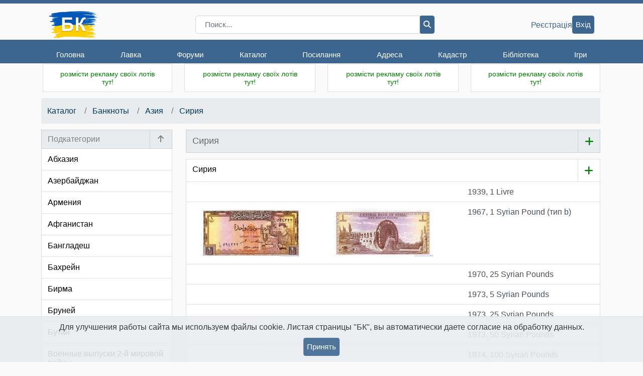

--- FILE ---
content_type: text/html; charset=cp1251
request_url: https://bonistika.net/catalog/group/show/341/siriya.html
body_size: 12913
content:
<!DOCTYPE html>
<html>
<head>
	<title>Боністика-Клуб  :: Каталог банкнот :: Азия, Сирия</title>
	<meta charset="cp1251">
	<meta name="keywords" content="бонистика, бонистика-клуб, бона, боны, банкнота, банкноты, бонисты, ассигнации, доллар, евро, гривна, рубль, коллекция, коллекционирование, монета, монеты, бумажные деньги, хобби, обмен бон, продажа бон, форум бонистов, деньги, клуб коллекционеров, клуб бонистов, клуб бонистика">
	<meta name="description" CONTENT="Бонистика-Клуб - клуб коллекционеров банкнот. Магазин банкнот. Литература для бониста. Помощь в оценке, покупке, продаже и обмене банкнот. Статьи по бонистике. Форум по бонистике.">
	<meta name="viewport" content="width=device-width, initial-scale=1, user-scalable=no, maximum-scale = 1">
	<meta name="author" content="Aleksey Gladkov">
	<link rel="SHORTCUT ICON" href="/favicon.ico" type="image/x-icon">
    <link rel="stylesheet" href="https://maxcdn.bootstrapcdn.com/bootstrap/4.0.0/css/bootstrap.min.css" integrity="sha384-Gn5384xqQ1aoWXA+058RXPxPg6fy4IWvTNh0E263XmFcJlSAwiGgFAW/dAiS6JXm" crossorigin="anonymous">
	<link rel="stylesheet" type="text/css" href="/styles/style.v2.css?3.26.01.05">
	<link rel="stylesheet" type="text/css" href="/styles/currencies.css?3.26.01.05">
	<link rel="stylesheet" type="text/css" href="/styles/mediaStyle.v2.css?3.26.01.05">
	<link rel="stylesheet" type="text/css" href="/styles/eventPopup.css?3.26.01.05">
	<link rel="stylesheet" href="/styles/fontawesome-6.6.0/css/all.css">
	<script src="https://code.jquery.com/jquery-3.3.1.min.js" integrity="sha256-FgpCb/KJQlLNfOu91ta32o/NMZxltwRo8QtmkMRdAu8=" crossorigin="anonymous"></script>
	<script src="https://code.jquery.com/ui/1.12.1/jquery-ui.min.js" integrity="sha256-VazP97ZCwtekAsvgPBSUwPFKdrwD3unUfSGVYrahUqU=" crossorigin="anonymous"></script>
	<link rel="stylesheet" href="//code.jquery.com/ui/1.12.1/themes/base/jquery-ui.css">
	<script src="/js/main.js?3.26.01.05" type="text/javascript"></script>
	<script src="/js/Error.js?3.26.01.05" type="text/javascript"></script>
	<script src="/js/copyTextButton.js?3.26.01.05"></script>
	<script src="/js/axios.min.js?3.26.01.05"></script>

	
	
  <style>
    .col-settings {
      width: 44px;
    }
    .btn-settings {
      cursor: pointer;
    }
    .popover-view {
      cursor: pointer;
      padding-top: 6px;
      padding-left: 6px;
      padding-right: 6px;
    }
    .popover-view:last-child {
      padding-bottom: 6px;
    }
    .popover-view:hover {
      background-color: #eee;
    }
    .popover {
      border-radius: 0;
      position: relative;
    }
    .popover-body {
      padding: 0;
    }

    @media (min-width: 768px) {
      .modal-adaptive {
        width: 45%;
      }
    }

    @media (max-width: 767px) {
      .modal-adaptive {
        width: 100%;
      }
    }

    div#add-group-btn {
      cursor: pointer;
    }
    a.add-bon-catalog-wrapper {
      width: 44px; 
      border-left:none !important; 
    }

    .drag {font-size: 10px;}
  </style>

	
<script src="/js/magnific-popup/jquery.magnific-popup.js"></script>
<link rel="stylesheet" type="text/css" href="/js/magnific-popup/magnific-popup.css">
<style>
  .nav-catalog {
    padding-left: 12px ;
    padding-right: 15px ;
  }
  @media(max-width: 767px) {
    .nav-catalog {
      padding-left: 0;
      padding-right: 0;
    }
  }
  .catalog-separator {
    /*pt-2*/
    margin-top: .5rem;
  }
</style>

    <meta name="facebook-domain-verification" content="6rglbg8v42u8yx7lqupde4v0g6i11s" />
</head>
<!-- Google tag (gtag.js) -->
<script async src="https://www.googletagmanager.com/gtag/js?id=G-JVRXNJZGGJ"></script>
<script>
  window.dataLayer = window.dataLayer || [];
  function gtag(){dataLayer.push(arguments);}
  gtag('js', new Date());

  gtag('config', 'G-JVRXNJZGGJ');
</script>

<body>



<header class="desktop-sticky-header">

	<nav>
		<div class="top-header">
			<div class="container">
				<div class="top-header__wrapper">
					<div class="top-header__menu">
						<div class="top-header__title title">
							<a class="site-logo" href="/">
								<img src="/imgdesign/logo.png" width="100" alt="БК">
							</a>
						</div>
						<div class="top-header__menu menu">
							<div class="menu__icon">
								<i class="fa fa-bars"></i>
							</div>
							<div class="menu__wrapper">
								<div class="container">
									<div class="menu-items__wrapper">
										<div class="top-header__title title">
											<a class="site-logo" href="/">
												<img src="/imgdesign/logo.png" alt="БК" width="100">
											</a>
										</div>
										<ul class="menu-items">
																																				<li class="menu-item">
														<a href="/">Головна</a>
																												<ul class="sub-menu-items">
																																																<li class="sub-menu-item"><a href="/">Новини</a></li>
																																																																<li class="sub-menu-item"><a href="/user/profile/index">Особистий кабінет</a></li>
																																																																<li class="sub-menu-item"><a href="/history/dates">Історичний календар</a></li>
																																																																<li class="sub-menu-item"><a href="/service/banknote/state/form">Стан банкноти</a></li>
																																																																<li class="sub-menu-item"><a href="/service/banknote/gift/form">Контроль чесності</a></li>
																																													</ul>
																											</li>
																																																<li class="menu-item">
														<a href="/shop/index">Лавка</a>
																												<ul class="sub-menu-items">
																																																<li class="sub-menu-item"><a href="/shop/index/12/banknotes.html">Банкноти</a></li>
																																																																<li class="sub-menu-item"><a href="/shop/index/27/coins.html">Монети</a></li>
																																																																<li class="sub-menu-item"><a href="/shop/index/13/accesories.html">Аксесуари</a></li>
																																																																<li class="sub-menu-item"><a href="/shop/index/21/souvenir_banknotes.html">Сувенірні банкноти</a></li>
																																																																<li class="sub-menu-item"><a href="/shop/index/36/literature.html">Література</a></li>
																																																																<li class="menu-separator"></li>
																																																																<li class="sub-menu-item"><a href="/shop/novelty">Новинки</a></li>
																																																																<li class="sub-menu-item"><a href="/shop/recomended">Розпродаж</a></li>
																																																																<li class="sub-menu-item"><a href="/shop/alphabet">По країнах</a></li>
																																																																<li class="menu-separator"></li>
																																																																<li class="sub-menu-item"><a href="/shop/user/orders/show">Мої покупки</a></li>
																																																																<li class="sub-menu-item"><a href="/shop/feedbacks">Відгуки</a></li>
																																																																<li class="menu-separator"></li>
																																																																<li class="sub-menu-item"><a href="/shop/pricelist/get">Прайс-лист</a></li>
																																													</ul>
																											</li>
																																																<li class="menu-item">
														<a href="/forum">Форуми</a>
																												<ul class="sub-menu-items">
																																																<li class="sub-menu-item"><a href="/forum">Форуми</a></li>
																																																																<li class="sub-menu-item"><a href="/forum/privmsg.php?folder=inbox">Особисті повідомлення</a></li>
																																																																<li class="sub-menu-item"><a href="/forum/memberlist.php">Члени Клубу</a></li>
																																																																<li class="sub-menu-item"><a href="/forum/rules.php">Правила</a></li>
																																													</ul>
																											</li>
																																																<li class="menu-item">
														<a href="/catalog/index">Каталог</a>
																												<ul class="sub-menu-items">
																																																<li class="sub-menu-item"><a href="/catalog/index">Головна</a></li>
																																																																<li class="sub-menu-item"><a href="/catalog/banknote/add">Додати</a></li>
																																																																<li class="sub-menu-item"><a href="/catalog/favorits/show">Вибрані бони</a></li>
																																																																<li class="sub-menu-item"><a href="/catalog/statistic/users/show">Упорядники</a></li>
																																																																<li class="sub-menu-item"><a href="/catalog/poll/index">Голосування</a></li>
																																													</ul>
																											</li>
																																																<li class="menu-item">
														<a href="/links/index">Посилання</a>
																												<ul class="sub-menu-items">
																																																<li class="sub-menu-item"><a href="/links/index">Каталог</a></li>
																																																																<li class="sub-menu-item"><a href="/links/add">Додати</a></li>
																																													</ul>
																											</li>
																																																<li class="menu-item">
														<a href="/address/index/show">Адреса</a>
																											</li>
																																																<li class="menu-item">
														<a href="/cadastre/index">Кадастр</a>
																												<ul class="sub-menu-items">
																																																<li class="sub-menu-item"><a href="/cadastre/index">Розділи</a></li>
																																																																<li class="sub-menu-item"><a href="/cadastre/banknote/add">Додати</a></li>
																																																																<li class="sub-menu-item"><a href="/cadastre/rules/show">Правила</a></li>
																																																																<li class="sub-menu-item"><a href="/cadastre/userstat">Упорядники</a></li>
																																																																<li class="sub-menu-item"><a href="/cadastre/kriminal/show">Увага! Розшук!</a></li>
																																													</ul>
																											</li>
																																																<li class="menu-item">
														<a href="/library.php">Бібліотека</a>
																												<ul class="sub-menu-items">
																																																<li class="sub-menu-item"><a href="/library.php">Головна</a></li>
																																																																<li class="sub-menu-item"><a href="/library.php?par=1">Автори</a></li>
																																																																<li class="sub-menu-item"><a href="/library.php?par=2">Книжкова полиця</a></li>
																																																																<li class="sub-menu-item"><a href="/library.php?par=3">Читальний зал</a></li>
																																																																<li class="sub-menu-item"><a href="/library.php?par=4">Словник термінів</a></li>
																																													</ul>
																											</li>
																																																																							<li class="menu-item">
														<a href="/game/index">Ігри</a>
																											</li>
																																																																																																																																																				</ul>
									</div>
								</div>
							</div>
						</div>
					</div>
		
					<div class="top-header__search search">
						<form action="/search/result/all" method="get" id="frm-search" class="autorisation">
							<div class="input-group">
								<input name="s" type="search" class="form-control py-0" placeholder="Поиск...">
								<div class="input-group-append">
									<button class="btn-main btn-dark-blue" type="submit">
										<i class="fa fa-magnifying-glass"></i>
									</button>
								</div>
							</div>
						</form>
					</div>
		
					<div class="top-header__user">
													<a class="default-link" href="/user/registration/show">Реєстрація</a>
							<a class="btn-main btn-dark-blue" href="/user/loginform">Вхід</a>
												
						
					</div>
		
				</div>
			</div>
		</div>
	</nav>
</header>
<div class="main general">
	<div class="container">
		
		<div class="row advertising">
						
			<div class="col-lg-3 col-md-4 col-sm-6 card-header-padding">

				<div class="card ads w-100">

					<!-- <div class="card-header d-block d-sm-none"></div> -->
					<div class="card-body ">
						<a href="/service/banner/edit/0"><div style="color:green;text-align:center;font-family:arial;font-size:14px;">розмісти рекламу своїх лотів тут!</div></a>
					</div>
				</div>
			</div>
			<div class="col-lg-3 col-md-4 col-sm-6 card-header-padding d-none d-sm-flex">
				<div class="card ads w-100" style="color: green">
					<div class="card-body">
						<a href="/service/banner/edit/0"><div style="color:green;text-align:center;font-family:arial;font-size:14px;">розмісти рекламу своїх лотів тут!</div></a>
					</div>
				</div>
			</div>
			<div class="col-lg-3 col-md-4 d-none d-md-flex card-header-padding">

				<div class="card ads w-100">
					<div class="card-body">
						<a href="/service/banner/edit/0"><div style="color:green;text-align:center;font-family:arial;font-size:14px;">розмісти рекламу своїх лотів тут!</div></a>
					</div>
				</div>
			</div>
			<div class="col-lg-3 col-md-4 col-sm-6 card-header-padding d-none d-lg-flex last-1">
				<div class="card ads w-100">
					<div class="card-body">
						<a href="/service/banner/edit/0"><div style="color:green;text-align:center;font-family:arial;font-size:14px;">розмісти рекламу своїх лотів тут!</div></a>
					</div>
				</div>
			</div>
		</div>
		

		<div class="mb-2 text-center" id="error-wrapper" style="display:none;">
			<div class="list-group-item list-group-item-danger p-2" id="error-text">
							</div>
		</div>
		<div class="row main-content">

			

<nav class="w-100 nav-catalog" aria-label="breadcrumb" role="navigation">
  <div class="row mx-0">
    <ol class="breadcrumb col mb-2 b-right-radius-0 px-2">
      <li class="breadcrumb-item">
        <a href="/catalog/index">Каталог</a>
      </li>
            <li class="breadcrumb-item">
        <a href="/catalog/group/show/1/banknotyi.html">
          Банкноты</a>
      </li>
            <li class="breadcrumb-item">
        <a href="/catalog/group/show/2/aziya.html">
          Азия</a>
      </li>
            <li class="breadcrumb-item">
        <a href="/catalog/group/show/341/siriya.html">Сирия</a>
      </li>
    </ol>
    <div class="mb-2 p-2 b-left-radius-0 country-mobile-popup-icon d-flex align-items-center d-md-none" id="show-groups" style="font-size: 24px;">
      <i class="fa fa-caret-down" style="padding-left: 2px;padding-right: 2px;" aria-hidden="true"></i>
    </div>
  </div>
</nav>

			
			
			<aside class="col-lg-3 pr-0 d-none d-lg-block card-header-padding store-news" id="sidebar">
				

<section style="padding-bottom: 0;">
  <div class="card friends">
    <div class="card-header p-0 catalog-header d-flex justify-content-between align-items-center">
      <h1 class="col px-2 py-1 border-solid-right">
        <div class="text-nowrap color-gray">
          Подкатегории
        </div>
      </h1>
                    <a class="col-2 px-0 text-center catalog-header-additional" href="/catalog/group/show/2/aziya.html"><i class="fa fa-arrow-up color-gray" aria-hidden="true" title="назад"></i></a>
            </div>
    <div class="card-body p-0">
      <ul class="list-group list-group-flush">
                <a href="/catalog/group/show/4442/abhaziya.html">
            <li class="list-group-item px-2 catalog-link " data-group-id="4442">
	            Абхазия
            </li>
            </a>
                <a href="/catalog/group/show/60/azerbaydjan.html">
            <li class="list-group-item px-2 catalog-link " data-group-id="60">
	            Азербайджан
            </li>
            </a>
                <a href="/catalog/group/show/62/armeniya.html">
            <li class="list-group-item px-2 catalog-link " data-group-id="62">
	            Армения
            </li>
            </a>
                <a href="/catalog/group/show/57/afganistan.html">
            <li class="list-group-item px-2 catalog-link " data-group-id="57">
	            Афганистан
            </li>
            </a>
                <a href="/catalog/group/show/386/bangladesh.html">
            <li class="list-group-item px-2 catalog-link " data-group-id="386">
	            Бангладеш
            </li>
            </a>
                <a href="/catalog/group/show/433/bahreyn.html">
            <li class="list-group-item px-2 catalog-link " data-group-id="433">
	            Бахрейн
            </li>
            </a>
                <a href="/catalog/group/show/459/birma.html">
            <li class="list-group-item px-2 catalog-link " data-group-id="459">
	            Бирма
            </li>
            </a>
                <a href="/catalog/group/show/699/bruney.html">
            <li class="list-group-item px-2 catalog-link " data-group-id="699">
	            Бруней
            </li>
            </a>
                <a href="/catalog/group/show/345/butan.html">
            <li class="list-group-item px-2 catalog-link " data-group-id="345">
	            Бутан
            </li>
            </a>
                <a href="/catalog/group/show/1125/voennyie_vyipuski_2_y_mirovoy_voynyi.html">
            <li class="list-group-item px-2 catalog-link " data-group-id="1125">
	            Военные выпуски 2-й мировой войны
            </li>
            </a>
                <a href="/catalog/group/show/44/vetnam.html">
            <li class="list-group-item px-2 catalog-link " data-group-id="44">
	            Вьетнам
            </li>
            </a>
                <a href="/catalog/group/show/399/gonkong.html">
            <li class="list-group-item px-2 catalog-link " data-group-id="399">
	            Гонконг
            </li>
            </a>
                <a href="/catalog/group/show/61/gruziya.html">
            <li class="list-group-item px-2 catalog-link " data-group-id="61">
	            Грузия
            </li>
            </a>
                <a href="/catalog/group/show/2204/izrail.html">
            <li class="list-group-item px-2 catalog-link " data-group-id="2204">
	            Израиль
            </li>
            </a>
                <a href="/catalog/group/show/1564/indiya.html">
            <li class="list-group-item px-2 catalog-link " data-group-id="1564">
	            Индия
            </li>
            </a>
                <a href="/catalog/group/show/400/indoneziya.html">
            <li class="list-group-item px-2 catalog-link " data-group-id="400">
	            Индонезия
            </li>
            </a>
                <a href="/catalog/group/show/166/iordaniya.html">
            <li class="list-group-item px-2 catalog-link " data-group-id="166">
	            Иордания
            </li>
            </a>
                <a href="/catalog/group/show/59/irak.html">
            <li class="list-group-item px-2 catalog-link " data-group-id="59">
	            Ирак
            </li>
            </a>
                <a href="/catalog/group/show/1776/iran.html">
            <li class="list-group-item px-2 catalog-link " data-group-id="1776">
	            Иран
            </li>
            </a>
                <a href="/catalog/group/show/410/yemen.html">
            <li class="list-group-item px-2 catalog-link " data-group-id="410">
	            Йемен
            </li>
            </a>
                <a href="/catalog/group/show/54/kazahstan.html">
            <li class="list-group-item px-2 catalog-link " data-group-id="54">
	            Казахстан
            </li>
            </a>
                <a href="/catalog/group/show/387/kambodja.html">
            <li class="list-group-item px-2 catalog-link " data-group-id="387">
	            Камбоджа
            </li>
            </a>
                <a href="/catalog/group/show/436/katar.html">
            <li class="list-group-item px-2 catalog-link " data-group-id="436">
	            Катар
            </li>
            </a>
                <a href="/catalog/group/show/42/kitay.html">
            <li class="list-group-item px-2 catalog-link " data-group-id="42">
	            Китай
            </li>
            </a>
                <a href="/catalog/group/show/824/koreyskaya_narodno_demokraticheskaya_respublika.html">
            <li class="list-group-item px-2 catalog-link " data-group-id="824">
	            Корейская Народно-Демократическая Республика
            </li>
            </a>
                <a href="/catalog/group/show/401/koreya.html">
            <li class="list-group-item px-2 catalog-link " data-group-id="401">
	            Корея
            </li>
            </a>
                <a href="/catalog/group/show/426/kuveyt.html">
            <li class="list-group-item px-2 catalog-link " data-group-id="426">
	            Кувейт
            </li>
            </a>
                <a href="/catalog/group/show/128/kyirgyizstan.html">
            <li class="list-group-item px-2 catalog-link " data-group-id="128">
	            Кыргызстан
            </li>
            </a>
                <a href="/catalog/group/show/843/laos.html">
            <li class="list-group-item px-2 catalog-link " data-group-id="843">
	            Лаос
            </li>
            </a>
                <a href="/catalog/group/show/412/livan.html">
            <li class="list-group-item px-2 catalog-link " data-group-id="412">
	            Ливан
            </li>
            </a>
                <a href="/catalog/group/show/700/malayziya.html">
            <li class="list-group-item px-2 catalog-link " data-group-id="700">
	            Малайзия
            </li>
            </a>
                <a href="/catalog/group/show/402/malayya.html">
            <li class="list-group-item px-2 catalog-link " data-group-id="402">
	            Малайя
            </li>
            </a>
                <a href="/catalog/group/show/424/maldivskie_ostrova.html">
            <li class="list-group-item px-2 catalog-link " data-group-id="424">
	            Мальдивские острова
            </li>
            </a>
                <a href="/catalog/group/show/158/mongoliya.html">
            <li class="list-group-item px-2 catalog-link " data-group-id="158">
	            Монголия
            </li>
            </a>
                <a href="/catalog/group/show/530/nepal.html">
            <li class="list-group-item px-2 catalog-link " data-group-id="530">
	            Непал
            </li>
            </a>
                <a href="/catalog/group/show/407/niderlandskaya_indiya.html">
            <li class="list-group-item px-2 catalog-link " data-group-id="407">
	            Нидерландская Индия
            </li>
            </a>
                <a href="/catalog/group/show/1833/niderlandskaya_novaya_gvineya.html">
            <li class="list-group-item px-2 catalog-link " data-group-id="1833">
	            Нидерландская Новая Гвинея
            </li>
            </a>
                <a href="/catalog/group/show/159/obyedinёnnyie_arabskie_emiratyi.html">
            <li class="list-group-item px-2 catalog-link " data-group-id="159">
	            Объединённые Арабские Эмираты
            </li>
            </a>
                <a href="/catalog/group/show/320/oman.html">
            <li class="list-group-item px-2 catalog-link " data-group-id="320">
	            Оман
            </li>
            </a>
                <a href="/catalog/group/show/63/pakistan.html">
            <li class="list-group-item px-2 catalog-link " data-group-id="63">
	            Пакистан
            </li>
            </a>
                <a href="/catalog/group/show/1555/palestina.html">
            <li class="list-group-item px-2 catalog-link " data-group-id="1555">
	            Палестина
            </li>
            </a>
                <a href="/catalog/group/show/1144/respublika_koreya.html">
            <li class="list-group-item px-2 catalog-link " data-group-id="1144">
	            Республика Корея
            </li>
            </a>
                <a href="/catalog/group/show/344/saudovskaya_araviya.html">
            <li class="list-group-item px-2 catalog-link " data-group-id="344">
	            Саудовская Аравия
            </li>
            </a>
                <a href="/catalog/group/show/297/singapur.html">
            <li class="list-group-item px-2 catalog-link " data-group-id="297">
	            Сингапур
            </li>
            </a>
                <a href="/catalog/group/show/341/siriya.html">
            <li class="list-group-item px-2 catalog-link " data-group-id="341">
	            Сирия
            </li>
            </a>
                <a href="/catalog/group/show/125/tadjikistan.html">
            <li class="list-group-item px-2 catalog-link " data-group-id="125">
	            Таджикистан
            </li>
            </a>
                <a href="/catalog/group/show/549/tailand.html">
            <li class="list-group-item px-2 catalog-link " data-group-id="549">
	            Таиланд
            </li>
            </a>
                <a href="/catalog/group/show/621/tayvan.html">
            <li class="list-group-item px-2 catalog-link " data-group-id="621">
	            Тайвань
            </li>
            </a>
                <a href="/catalog/group/show/417/tanu_tuva.html">
            <li class="list-group-item px-2 catalog-link " data-group-id="417">
	            Тану-Тува
            </li>
            </a>
                <a href="/catalog/group/show/1145/tibet.html">
            <li class="list-group-item px-2 catalog-link " data-group-id="1145">
	            Тибет
            </li>
            </a>
                <a href="/catalog/group/show/715/timor.html">
            <li class="list-group-item px-2 catalog-link " data-group-id="715">
	            Тимор
            </li>
            </a>
                <a href="/catalog/group/show/213/turkmenistan.html">
            <li class="list-group-item px-2 catalog-link " data-group-id="213">
	            Туркменистан
            </li>
            </a>
                <a href="/catalog/group/show/329/turtsiya.html">
            <li class="list-group-item px-2 catalog-link " data-group-id="329">
	            Турция
            </li>
            </a>
                <a href="/catalog/group/show/55/uzbekistan.html">
            <li class="list-group-item px-2 catalog-link " data-group-id="55">
	            Узбекистан
            </li>
            </a>
                <a href="/catalog/group/show/299/filippinyi.html">
            <li class="list-group-item px-2 catalog-link " data-group-id="299">
	            Филиппины
            </li>
            </a>
                <a href="/catalog/group/show/394/frantsuzskiy_indo_kitay.html">
            <li class="list-group-item px-2 catalog-link " data-group-id="394">
	            Французский Индо-Китай
            </li>
            </a>
                <a href="/catalog/group/show/385/shri_lanka.html">
            <li class="list-group-item px-2 catalog-link " data-group-id="385">
	            Шри Ланка
            </li>
            </a>
                <a href="/catalog/group/show/1858/yaponiya.html">
            <li class="list-group-item px-2 catalog-link " data-group-id="1858">
	            Япония
            </li>
            </a>
              </ul>
    </div>
  </div>


</section>
<hr>

				
  <section>
    <div class="card friends">
      <div class="card-header px-md-2">
        <h1>Разделы</h1>
      </div>
      <div class="card-body p-0">
        <ul class="list-group list-group-flush">
          <a href="/catalog/index"> <li class="list-group-item">Главная</li></a>
          <a href="/catalog/banknote/add"><li class="list-group-item">Добавить банкноту</li></a>
          <a href="/catalog/favorits/show"><li class="list-group-item">Выбранные банкноты</li></a>
          <a href="/catalog/statistic/users/show"><li class="list-group-item">Составители</li></a>
          <a href="/catalog/poll/index"><li class="list-group-item">Голосование</li></a>
        </ul>
      </div>
    </div>
  </section>


                
                                <section>
                    <div class="card friends">
                        <div class="card-header px-md-2">
                            <h1>Останні новини</h1>
                        </div>
                        <div class="card-body p-0">
							<ul class="list-group list-group-flush">
								<a href="/news/show/5497">
									<li class="list-group-item">
										<div class="text-center pb-1"><img alt="" src="/img_news/120/17688484276802.jpg"></div>
										<div>
											Подтверждена эмиссия памятной купюры номиналом 1 риал 2025 года, выпуск которой Центральный банк Омана (Central Bank of Oman; &#1575;&#1604;&#1576;&#1606;&#1603; &#1575;&#1604;&#1605;&#1585;&#1603;&#1586;&#1610; &#1575;&#1604;&#1593;&#1605;&#1575;&#1606;&#1610;) анонсировал 21 декабря минувшего года.

  

Первый денежный знак Омана на 
										</div>
									</li>
								</a>
							</ul>
                        </div>
                    </div>
                </section>
                

				
                				<section>
					<div class="card friends">
						<div class="card-header px-md-2">
							<h1>Зараз тут</h1>
						</div>
						<div class="card-body">
															<a href="/user/profile/show/-1" class="user-link">Anonymous</a>
													</div>
					</div>
				</section>
				

                <section>
                    <div class="card">
                        <div class="card-header text-center">
                            <a href="https://t.me/bonistikaclub" target="_blank"><img src="/img/socnet/telegram_big.png" border="0" height="50" width="50"></a>&nbsp; БК в Телеграм
                        </div>
                        <div class="card-body p-0">
                            <ul class="list-group list-group-flush text-center">
                                <a href="https://t.me/bonistikaclub" target="_blank"><img src="/image/qr?value=https%253A%252F%252Ft.me%252Fbonistikaclub&pixel=5&frame=4" border="0"></a>
                            </ul>
                        </div>
                    </div>
                </section>
                
                
                                                <section>
                    <div class="card friends">
                        <div class="card-header px-md-2">
                                                        <h1>21 января в історії грошового обігу</h1>
                        </div>
                        <div class="card-body p-0">
							<ul class="list-group list-group-flush">
																<a href="/history/date/show/61" style="outline: none;">
									<li class="list-group-item">
										<span class="f-size-80">1919-01-21</span>: Издано «Описание знака Государственного казначейства в 25 карбованцев 1919 года» Директории УНР
									</li>
								</a>
																<a href="/history/date/show/62" style="outline: none;">
									<li class="list-group-item">
										<span class="f-size-80">2002-01-21</span>: Нацбанком Республики Беларусь выпущена банкнота 20 000 рублей.
									</li>
								</a>
															</ul>
                        </div>
                    </div>
                </section>
                                

                <section>
                    <div class="card">
                        <div class="card-header text-center">
                            <a href="https://www.facebook.com/groups/bonistika/" target="_blank"><img src="/img/socnet/facebook_big.png" border="0" height="50" width="50"></a>&nbsp; БК на Facebook
                        </div>
                        <div class="card-body p-0">
                            <ul class="list-group list-group-flush text-center">
                                <a href="https://www.facebook.com/groups/bonistika/" target="_blank"><img src="/image/qr?value=https%253A%252F%252Fwww.facebook.com%252Fgroups%252Fbonistika%252F&pixel=5&frame=4" border="0"></a>
                            </ul>
                        </div>
                    </div>
                </section>

				
				
			</aside>
			
			
			<main class="content col-lg-9 col-md-12">
				

    
    <div class="row mx-0 align-items-center card-header d-flex p-0">
      <div class="col p-2">
        <span class="mb-0" style="font-size: 18px;color:#696969;">Сирия</span>
      </div>
            <a title="добавить банкноту в каталог" href="/catalog/banknote/add?group=341" class="col-settings p-2 text-right border-solid-left"><i class="fa fa-plus color-green" aria-hidden="true" style="font-size: 20px;"></i></a>
    </div>

    
  
    
  
  <div class="w-100 catalog-separator"></div>
  <div class="row m-0">
    <a class="catalog-header-link list-item col" href="/catalog/group/show/341/siriya.html">Сирия
    </a>
    <a title="добавить банкноту в каталог" href="/catalog/banknote/add?group=341" class="p-2 add-bon-catalog-wrapper list-item">
      <i class="fa fa-plus add-bon-catalog"></i>
    </a>
  </div>

  <span >
  
  <a id="item-21821" class="list-item p-2 d-flex color-dark-blue row mx-0 group-341" href="/catalog/banknote/show/21821/1939_1_Livre.html" data-bon-id="21821" data-group-id="341">
    <div class="col-md-4 col-4 filter-map text-center text-md-left mb-2 mb-md-0"><img class="big-image" src="/catalog/banknote/image/show/21821/obverse/200"></div>
    <div class="col-md-4 col-4 filter-map text-center text-md-left mb-2 mb-md-0"><img class="big-image" src="/catalog/banknote/image/show/21821/reverse/200"></div>
    <div class="col text-left text-md-left filter-map">
      1939, 1 Livre    </div>
      </a>
      
  <a id="item-37706" class="list-item p-2 d-flex color-dark-blue row mx-0 group-341" href="/catalog/banknote/show/37706/1967_1_Syrian_Pound_tip_b.html" data-bon-id="37706" data-group-id="341">
    <div class="col-md-4 col-4 filter-map text-center text-md-left mb-2 mb-md-0"><img class="big-image" src="/catalog/banknote/image/show/37706/obverse/200"></div>
    <div class="col-md-4 col-4 filter-map text-center text-md-left mb-2 mb-md-0"><img class="big-image" src="/catalog/banknote/image/show/37706/reverse/200"></div>
    <div class="col text-left text-md-left filter-map">
      1967, 1 Syrian Pound (тип b)    </div>
      </a>
      
  <a id="item-33601" class="list-item p-2 d-flex color-dark-blue row mx-0 group-341" href="/catalog/banknote/show/33601/1970_25_Syrian_Pounds.html" data-bon-id="33601" data-group-id="341">
    <div class="col-md-4 col-4 filter-map text-center text-md-left mb-2 mb-md-0"><img class="big-image" src="/catalog/banknote/image/show/33601/obverse/200"></div>
    <div class="col-md-4 col-4 filter-map text-center text-md-left mb-2 mb-md-0"><img class="big-image" src="/catalog/banknote/image/show/33601/reverse/200"></div>
    <div class="col text-left text-md-left filter-map">
      1970, 25 Syrian Pounds    </div>
      </a>
      
  <a id="item-33766" class="list-item p-2 d-flex color-dark-blue row mx-0 group-341" href="/catalog/banknote/show/33766/1973_5_Syrian_Pounds.html" data-bon-id="33766" data-group-id="341">
    <div class="col-md-4 col-4 filter-map text-center text-md-left mb-2 mb-md-0"><img class="big-image" src="/catalog/banknote/image/show/33766/obverse/200"></div>
    <div class="col-md-4 col-4 filter-map text-center text-md-left mb-2 mb-md-0"><img class="big-image" src="/catalog/banknote/image/show/33766/reverse/200"></div>
    <div class="col text-left text-md-left filter-map">
      1973, 5 Syrian Pounds    </div>
      </a>
      
  <a id="item-19027" class="list-item p-2 d-flex color-dark-blue row mx-0 group-341" href="/catalog/banknote/show/19027/1973_25_Syrian_Pounds.html" data-bon-id="19027" data-group-id="341">
    <div class="col-md-4 col-4 filter-map text-center text-md-left mb-2 mb-md-0"><img class="big-image" src="/catalog/banknote/image/show/19027/obverse/200"></div>
    <div class="col-md-4 col-4 filter-map text-center text-md-left mb-2 mb-md-0"><img class="big-image" src="/catalog/banknote/image/show/19027/reverse/200"></div>
    <div class="col text-left text-md-left filter-map">
      1973, 25 Syrian Pounds     </div>
      </a>
      
  <a id="item-15619" class="list-item p-2 d-flex color-dark-blue row mx-0 group-341" href="/catalog/banknote/show/15619/1973_50_Syrian_Pounds.html" data-bon-id="15619" data-group-id="341">
    <div class="col-md-4 col-4 filter-map text-center text-md-left mb-2 mb-md-0"><img class="big-image" src="/catalog/banknote/image/show/15619/obverse/200"></div>
    <div class="col-md-4 col-4 filter-map text-center text-md-left mb-2 mb-md-0"><img class="big-image" src="/catalog/banknote/image/show/15619/reverse/200"></div>
    <div class="col text-left text-md-left filter-map">
      1973, 50 Syrian Pounds    </div>
      </a>
      
  <a id="item-14588" class="list-item p-2 d-flex color-dark-blue row mx-0 group-341" href="/catalog/banknote/show/14588/1974_100_Syrian_Pounds.html" data-bon-id="14588" data-group-id="341">
    <div class="col-md-4 col-4 filter-map text-center text-md-left mb-2 mb-md-0"><img class="big-image" src="/catalog/banknote/image/show/14588/obverse/200"></div>
    <div class="col-md-4 col-4 filter-map text-center text-md-left mb-2 mb-md-0"><img class="big-image" src="/catalog/banknote/image/show/14588/reverse/200"></div>
    <div class="col text-left text-md-left filter-map">
      1974, 100 Syrian Pounds    </div>
      </a>
      
  <a id="item-35282" class="list-item p-2 d-flex color-dark-blue row mx-0 group-341" href="/catalog/banknote/show/35282/1977_1_Syrian_Pound.html" data-bon-id="35282" data-group-id="341">
    <div class="col-md-4 col-4 filter-map text-center text-md-left mb-2 mb-md-0"><img class="big-image" src="/catalog/banknote/image/show/35282/obverse/200"></div>
    <div class="col-md-4 col-4 filter-map text-center text-md-left mb-2 mb-md-0"><img class="big-image" src="/catalog/banknote/image/show/35282/reverse/200"></div>
    <div class="col text-left text-md-left filter-map">
      1977, 1 Syrian Pound    </div>
      </a>
      
  <a id="item-37993" class="list-item p-2 d-flex color-dark-blue row mx-0 group-341" href="/catalog/banknote/show/37993/1977_5_Syrian_Pounds.html" data-bon-id="37993" data-group-id="341">
    <div class="col-md-4 col-4 filter-map text-center text-md-left mb-2 mb-md-0"><img class="big-image" src="/catalog/banknote/image/show/37993/obverse/200"></div>
    <div class="col-md-4 col-4 filter-map text-center text-md-left mb-2 mb-md-0"><img class="big-image" src="/catalog/banknote/image/show/37993/reverse/200"></div>
    <div class="col text-left text-md-left filter-map">
      1977, 5 Syrian Pounds (тип a)    </div>
      </a>
      
  <a id="item-37374" class="list-item p-2 d-flex color-dark-blue row mx-0 group-341" href="/catalog/banknote/show/37374/1977_10_Syrian_Pounds.html" data-bon-id="37374" data-group-id="341">
    <div class="col-md-4 col-4 filter-map text-center text-md-left mb-2 mb-md-0"><img class="big-image" src="/catalog/banknote/image/show/37374/obverse/200"></div>
    <div class="col-md-4 col-4 filter-map text-center text-md-left mb-2 mb-md-0"><img class="big-image" src="/catalog/banknote/image/show/37374/reverse/200"></div>
    <div class="col text-left text-md-left filter-map">
      1977, 10 Syrian Pounds    </div>
      </a>
      
  <a id="item-22312" class="list-item p-2 d-flex color-dark-blue row mx-0 group-341" href="/catalog/banknote/show/22312/1978_1_Syrian_Pound.html" data-bon-id="22312" data-group-id="341">
    <div class="col-md-4 col-4 filter-map text-center text-md-left mb-2 mb-md-0"><img class="big-image" src="/catalog/banknote/image/show/22312/obverse/200"></div>
    <div class="col-md-4 col-4 filter-map text-center text-md-left mb-2 mb-md-0"><img class="big-image" src="/catalog/banknote/image/show/22312/reverse/200"></div>
    <div class="col text-left text-md-left filter-map">
      1978, 1 Syrian Pound    </div>
      </a>
      
  <a id="item-37500" class="list-item p-2 d-flex color-dark-blue row mx-0 group-341" href="/catalog/banknote/show/37500/1978_10_Syrian_Pounds.html" data-bon-id="37500" data-group-id="341">
    <div class="col-md-4 col-4 filter-map text-center text-md-left mb-2 mb-md-0"><img class="big-image" src="/catalog/banknote/image/show/37500/obverse/200"></div>
    <div class="col-md-4 col-4 filter-map text-center text-md-left mb-2 mb-md-0"><img class="big-image" src="/catalog/banknote/image/show/37500/reverse/200"></div>
    <div class="col text-left text-md-left filter-map">
      1978, 10 Syrian Pounds    </div>
      </a>
      
  <a id="item-36126" class="list-item p-2 d-flex color-dark-blue row mx-0 group-341" href="/catalog/banknote/show/36126/1978_50_Syrian_Pounds.html" data-bon-id="36126" data-group-id="341">
    <div class="col-md-4 col-4 filter-map text-center text-md-left mb-2 mb-md-0"><img class="big-image" src="/catalog/banknote/image/show/36126/obverse/200"></div>
    <div class="col-md-4 col-4 filter-map text-center text-md-left mb-2 mb-md-0"><img class="big-image" src="/catalog/banknote/image/show/36126/reverse/200"></div>
    <div class="col text-left text-md-left filter-map">
      1978, 50 Syrian Pounds    </div>
      </a>
      
  <a id="item-4117" class="list-item p-2 d-flex color-dark-blue row mx-0 group-341" href="/catalog/banknote/show/4117/1982_1_Syrian_Pound.html" data-bon-id="4117" data-group-id="341">
    <div class="col-md-4 col-4 filter-map text-center text-md-left mb-2 mb-md-0"><img class="big-image" src="/catalog/banknote/image/show/4117/obverse/200"></div>
    <div class="col-md-4 col-4 filter-map text-center text-md-left mb-2 mb-md-0"><img class="big-image" src="/catalog/banknote/image/show/4117/reverse/200"></div>
    <div class="col text-left text-md-left filter-map">
      1982, 1 Syrian Pound       </div>
      </a>
      
  <a id="item-17737" class="list-item p-2 d-flex color-dark-blue row mx-0 group-341" href="/catalog/banknote/show/17737/1988_25_Syrian_Pounds.html" data-bon-id="17737" data-group-id="341">
    <div class="col-md-4 col-4 filter-map text-center text-md-left mb-2 mb-md-0"><img class="big-image" src="/catalog/banknote/image/show/17737/obverse/200"></div>
    <div class="col-md-4 col-4 filter-map text-center text-md-left mb-2 mb-md-0"><img class="big-image" src="/catalog/banknote/image/show/17737/reverse/200"></div>
    <div class="col text-left text-md-left filter-map">
      1988, 25 Syrian Pounds    </div>
      </a>
      
  <a id="item-15110" class="list-item p-2 d-flex color-dark-blue row mx-0 group-341" href="/catalog/banknote/show/15110/1988_50_Syrian_Pounds.html" data-bon-id="15110" data-group-id="341">
    <div class="col-md-4 col-4 filter-map text-center text-md-left mb-2 mb-md-0"><img class="big-image" src="/catalog/banknote/image/show/15110/obverse/200"></div>
    <div class="col-md-4 col-4 filter-map text-center text-md-left mb-2 mb-md-0"><img class="big-image" src="/catalog/banknote/image/show/15110/reverse/200"></div>
    <div class="col text-left text-md-left filter-map">
      1988, 50 Syrian Pounds    </div>
      </a>
      
  <a id="item-4334" class="list-item p-2 d-flex color-dark-blue row mx-0 group-341" href="/catalog/banknote/show/4334/1990_100_Syrian_Pounds.html" data-bon-id="4334" data-group-id="341">
    <div class="col-md-4 col-4 filter-map text-center text-md-left mb-2 mb-md-0"><img class="big-image" src="/catalog/banknote/image/show/4334/obverse/200"></div>
    <div class="col-md-4 col-4 filter-map text-center text-md-left mb-2 mb-md-0"><img class="big-image" src="/catalog/banknote/image/show/4334/reverse/200"></div>
    <div class="col text-left text-md-left filter-map">
      1990, 100 Syrian Pounds    </div>
      </a>
      
  <a id="item-17736" class="list-item p-2 d-flex color-dark-blue row mx-0 group-341" href="/catalog/banknote/show/17736/1990_500_Syrian_Pounds.html" data-bon-id="17736" data-group-id="341">
    <div class="col-md-4 col-4 filter-map text-center text-md-left mb-2 mb-md-0"><img class="big-image" src="/catalog/banknote/image/show/17736/obverse/200"></div>
    <div class="col-md-4 col-4 filter-map text-center text-md-left mb-2 mb-md-0"><img class="big-image" src="/catalog/banknote/image/show/17736/reverse/200"></div>
    <div class="col text-left text-md-left filter-map">
      1990, 500 Syrian Pounds    </div>
      </a>
      
  <a id="item-19789" class="list-item p-2 d-flex color-dark-blue row mx-0 group-341" href="/catalog/banknote/show/19789/1991_5_Syrian_Pounds.html" data-bon-id="19789" data-group-id="341">
    <div class="col-md-4 col-4 filter-map text-center text-md-left mb-2 mb-md-0"><img class="big-image" src="/catalog/banknote/image/show/19789/obverse/200"></div>
    <div class="col-md-4 col-4 filter-map text-center text-md-left mb-2 mb-md-0"><img class="big-image" src="/catalog/banknote/image/show/19789/reverse/200"></div>
    <div class="col text-left text-md-left filter-map">
      1991, 5 Syrian Pounds    </div>
      </a>
      
  <a id="item-3535" class="list-item p-2 d-flex color-dark-blue row mx-0 group-341" href="/catalog/banknote/show/3535/1991_10_Syrian_Pounds.html" data-bon-id="3535" data-group-id="341">
    <div class="col-md-4 col-4 filter-map text-center text-md-left mb-2 mb-md-0"><img class="big-image" src="/catalog/banknote/image/show/3535/obverse/200"></div>
    <div class="col-md-4 col-4 filter-map text-center text-md-left mb-2 mb-md-0"><img class="big-image" src="/catalog/banknote/image/show/3535/reverse/200"></div>
    <div class="col text-left text-md-left filter-map">
      1991, 10 Syrian Pounds    </div>
      </a>
      
  <a id="item-17738" class="list-item p-2 d-flex color-dark-blue row mx-0 group-341" href="/catalog/banknote/show/17738/1991_25_Syrian_Pounds.html" data-bon-id="17738" data-group-id="341">
    <div class="col-md-4 col-4 filter-map text-center text-md-left mb-2 mb-md-0"><img class="big-image" src="/catalog/banknote/image/show/17738/obverse/200"></div>
    <div class="col-md-4 col-4 filter-map text-center text-md-left mb-2 mb-md-0"><img class="big-image" src="/catalog/banknote/image/show/17738/reverse/200"></div>
    <div class="col text-left text-md-left filter-map">
      1991, 25 Syrian Pounds    </div>
      </a>
      
  <a id="item-25600" class="list-item p-2 d-flex color-dark-blue row mx-0 group-341" href="/catalog/banknote/show/25600/1991_50_Syrian_Pounds.html" data-bon-id="25600" data-group-id="341">
    <div class="col-md-4 col-4 filter-map text-center text-md-left mb-2 mb-md-0"><img class="big-image" src="/catalog/banknote/image/show/25600/obverse/200"></div>
    <div class="col-md-4 col-4 filter-map text-center text-md-left mb-2 mb-md-0"><img class="big-image" src="/catalog/banknote/image/show/25600/reverse/200"></div>
    <div class="col text-left text-md-left filter-map">
      1991, 50 Syrian Pounds    </div>
      </a>
      
  <a id="item-29060" class="list-item p-2 d-flex color-dark-blue row mx-0 group-341" href="/catalog/banknote/show/29060/1992_500_Syrian_Pounds.html" data-bon-id="29060" data-group-id="341">
    <div class="col-md-4 col-4 filter-map text-center text-md-left mb-2 mb-md-0"><img class="big-image" src="/catalog/banknote/image/show/29060/obverse/200"></div>
    <div class="col-md-4 col-4 filter-map text-center text-md-left mb-2 mb-md-0"><img class="big-image" src="/catalog/banknote/image/show/29060/reverse/200"></div>
    <div class="col text-left text-md-left filter-map">
      1992, 500 Syrian Pounds    </div>
      </a>
      
  <a id="item-3538" class="list-item p-2 d-flex color-dark-blue row mx-0 group-341" href="/catalog/banknote/show/3538/1997_200_Syrian_Pounds.html" data-bon-id="3538" data-group-id="341">
    <div class="col-md-4 col-4 filter-map text-center text-md-left mb-2 mb-md-0"><img class="big-image" src="/catalog/banknote/image/show/3538/obverse/200"></div>
    <div class="col-md-4 col-4 filter-map text-center text-md-left mb-2 mb-md-0"><img class="big-image" src="/catalog/banknote/image/show/3538/reverse/200"></div>
    <div class="col text-left text-md-left filter-map">
      1997, 200 Syrian Pounds    </div>
      </a>
      
  <a id="item-16597" class="list-item p-2 d-flex color-dark-blue row mx-0 group-341" href="/catalog/banknote/show/16597/1997_1000_Syrian_Pounds.html" data-bon-id="16597" data-group-id="341">
    <div class="col-md-4 col-4 filter-map text-center text-md-left mb-2 mb-md-0"><img class="big-image" src="/catalog/banknote/image/show/16597/obverse/200"></div>
    <div class="col-md-4 col-4 filter-map text-center text-md-left mb-2 mb-md-0"><img class="big-image" src="/catalog/banknote/image/show/16597/reverse/200"></div>
    <div class="col text-left text-md-left filter-map">
      1997, 1000 Syrian Pounds     </div>
      </a>
      
  <a id="item-19790" class="list-item p-2 d-flex color-dark-blue row mx-0 group-341" href="/catalog/banknote/show/19790/1998_50_Syrian_Pounds_tip_1.html" data-bon-id="19790" data-group-id="341">
    <div class="col-md-4 col-4 filter-map text-center text-md-left mb-2 mb-md-0"><img class="big-image" src="/catalog/banknote/image/show/19790/obverse/200"></div>
    <div class="col-md-4 col-4 filter-map text-center text-md-left mb-2 mb-md-0"><img class="big-image" src="/catalog/banknote/image/show/19790/reverse/200"></div>
    <div class="col text-left text-md-left filter-map">
      1998, 50 Syrian Pounds (тип 1)    </div>
      </a>
      
  <a id="item-3537" class="list-item p-2 d-flex color-dark-blue row mx-0 group-341" href="/catalog/banknote/show/3537/1998_50_Syrian_Pounds_tip_2.html" data-bon-id="3537" data-group-id="341">
    <div class="col-md-4 col-4 filter-map text-center text-md-left mb-2 mb-md-0"><img class="big-image" src="/catalog/banknote/image/show/3537/obverse/200"></div>
    <div class="col-md-4 col-4 filter-map text-center text-md-left mb-2 mb-md-0"><img class="big-image" src="/catalog/banknote/image/show/3537/reverse/200"></div>
    <div class="col text-left text-md-left filter-map">
      1998, 50 Syrian Pounds (тип 2)    </div>
      </a>
      
  <a id="item-19791" class="list-item p-2 d-flex color-dark-blue row mx-0 group-341" href="/catalog/banknote/show/19791/1998_100_Syrian_Pounds.html" data-bon-id="19791" data-group-id="341">
    <div class="col-md-4 col-4 filter-map text-center text-md-left mb-2 mb-md-0"><img class="big-image" src="/catalog/banknote/image/show/19791/obverse/200"></div>
    <div class="col-md-4 col-4 filter-map text-center text-md-left mb-2 mb-md-0"><img class="big-image" src="/catalog/banknote/image/show/19791/reverse/200"></div>
    <div class="col text-left text-md-left filter-map">
      1998, 100 Syrian Pounds    </div>
      </a>
      
  <a id="item-15266" class="list-item p-2 d-flex color-dark-blue row mx-0 group-341" href="/catalog/banknote/show/15266/1998_500_Syrian_Pounds_tip_b.html" data-bon-id="15266" data-group-id="341">
    <div class="col-md-4 col-4 filter-map text-center text-md-left mb-2 mb-md-0"><img class="big-image" src="/catalog/banknote/image/show/15266/obverse/200"></div>
    <div class="col-md-4 col-4 filter-map text-center text-md-left mb-2 mb-md-0"><img class="big-image" src="/catalog/banknote/image/show/15266/reverse/200"></div>
    <div class="col text-left text-md-left filter-map">
      1998, 500 Syrian Pounds (тип b)    </div>
      </a>
      
  <a id="item-25961" class="list-item p-2 d-flex color-dark-blue row mx-0 group-341" href="/catalog/banknote/show/25961/1998_500_Syrian_Pounds_tip_c.html" data-bon-id="25961" data-group-id="341">
    <div class="col-md-4 col-4 filter-map text-center text-md-left mb-2 mb-md-0"><img class="big-image" src="/catalog/banknote/image/show/25961/obverse/200"></div>
    <div class="col-md-4 col-4 filter-map text-center text-md-left mb-2 mb-md-0"><img class="big-image" src="/catalog/banknote/image/show/25961/reverse/200"></div>
    <div class="col text-left text-md-left filter-map">
      1998, 500 Syrian Pounds (тип c)    </div>
      </a>
      
  <a id="item-15081" class="list-item p-2 d-flex color-dark-blue row mx-0 group-341" href="/catalog/banknote/show/15081/2009_50_Syrian_Pounds.html" data-bon-id="15081" data-group-id="341">
    <div class="col-md-4 col-4 filter-map text-center text-md-left mb-2 mb-md-0"><img class="big-image" src="/catalog/banknote/image/show/15081/obverse/200"></div>
    <div class="col-md-4 col-4 filter-map text-center text-md-left mb-2 mb-md-0"><img class="big-image" src="/catalog/banknote/image/show/15081/reverse/200"></div>
    <div class="col text-left text-md-left filter-map">
      2009, 50 Syrian Pounds    </div>
      </a>
      
  <a id="item-15082" class="list-item p-2 d-flex color-dark-blue row mx-0 group-341" href="/catalog/banknote/show/15082/2009_100_Syrian_Pounds.html" data-bon-id="15082" data-group-id="341">
    <div class="col-md-4 col-4 filter-map text-center text-md-left mb-2 mb-md-0"><img class="big-image" src="/catalog/banknote/image/show/15082/obverse/200"></div>
    <div class="col-md-4 col-4 filter-map text-center text-md-left mb-2 mb-md-0"><img class="big-image" src="/catalog/banknote/image/show/15082/reverse/200"></div>
    <div class="col text-left text-md-left filter-map">
      2009, 100 Syrian Pounds    </div>
      </a>
      
  <a id="item-15083" class="list-item p-2 d-flex color-dark-blue row mx-0 group-341" href="/catalog/banknote/show/15083/2009_200_Syrian_Pounds.html" data-bon-id="15083" data-group-id="341">
    <div class="col-md-4 col-4 filter-map text-center text-md-left mb-2 mb-md-0"><img class="big-image" src="/catalog/banknote/image/show/15083/obverse/200"></div>
    <div class="col-md-4 col-4 filter-map text-center text-md-left mb-2 mb-md-0"><img class="big-image" src="/catalog/banknote/image/show/15083/reverse/200"></div>
    <div class="col text-left text-md-left filter-map">
      2009, 200 Syrian Pounds    </div>
      </a>
      
  <a id="item-26044" class="list-item p-2 d-flex color-dark-blue row mx-0 group-341" href="/catalog/banknote/show/26044/2012_1000_Syrian_Pounds.html" data-bon-id="26044" data-group-id="341">
    <div class="col-md-4 col-4 filter-map text-center text-md-left mb-2 mb-md-0"><img class="big-image" src="/catalog/banknote/image/show/26044/obverse/200"></div>
    <div class="col-md-4 col-4 filter-map text-center text-md-left mb-2 mb-md-0"><img class="big-image" src="/catalog/banknote/image/show/26044/reverse/200"></div>
    <div class="col text-left text-md-left filter-map">
      2012, 1000 Syrian Pounds    </div>
      </a>
      
  <a id="item-26981" class="list-item p-2 d-flex color-dark-blue row mx-0 group-341" href="/catalog/banknote/show/26981/2013_500_Syrian_Pounds.html" data-bon-id="26981" data-group-id="341">
    <div class="col-md-4 col-4 filter-map text-center text-md-left mb-2 mb-md-0"><img class="big-image" src="/catalog/banknote/image/show/26981/obverse/200"></div>
    <div class="col-md-4 col-4 filter-map text-center text-md-left mb-2 mb-md-0"><img class="big-image" src="/catalog/banknote/image/show/26981/reverse/200"></div>
    <div class="col text-left text-md-left filter-map">
      2013, 500 Syrian Pounds    </div>
      </a>
      
  <a id="item-31231" class="list-item p-2 d-flex color-dark-blue row mx-0 group-341" href="/catalog/banknote/show/31231/2013_1000_Syrian_Pounds.html" data-bon-id="31231" data-group-id="341">
    <div class="col-md-4 col-4 filter-map text-center text-md-left mb-2 mb-md-0"><img class="big-image" src="/catalog/banknote/image/show/31231/obverse/200"></div>
    <div class="col-md-4 col-4 filter-map text-center text-md-left mb-2 mb-md-0"><img class="big-image" src="/catalog/banknote/image/show/31231/reverse/200"></div>
    <div class="col text-left text-md-left filter-map">
      2013, 1000 Syrian Pounds    </div>
      </a>
      
  <a id="item-34333" class="list-item p-2 d-flex color-dark-blue row mx-0 group-341" href="/catalog/banknote/show/34333/2015_2000_Syrian_Pounds.html" data-bon-id="34333" data-group-id="341">
    <div class="col-md-4 col-4 filter-map text-center text-md-left mb-2 mb-md-0"><img class="big-image" src="/catalog/banknote/image/show/34333/obverse/200"></div>
    <div class="col-md-4 col-4 filter-map text-center text-md-left mb-2 mb-md-0"><img class="big-image" src="/catalog/banknote/image/show/34333/reverse/200"></div>
    <div class="col text-left text-md-left filter-map">
      2015, 2000 Syrian Pounds    </div>
      </a>
      
  <a id="item-37280" class="list-item p-2 d-flex color-dark-blue row mx-0 group-341" href="/catalog/banknote/show/37280/2019_100_Syrian_Pounds.html" data-bon-id="37280" data-group-id="341">
    <div class="col-md-4 col-4 filter-map text-center text-md-left mb-2 mb-md-0"><img class="big-image" src="/catalog/banknote/image/show/37280/obverse/200"></div>
    <div class="col-md-4 col-4 filter-map text-center text-md-left mb-2 mb-md-0"><img class="big-image" src="/catalog/banknote/image/show/37280/reverse/200"></div>
    <div class="col text-left text-md-left filter-map">
      2019, 100 Syrian Pounds    </div>
      </a>
      
  <a id="item-37704" class="list-item p-2 d-flex color-dark-blue row mx-0 group-341" href="/catalog/banknote/show/37704/2019_5000_Syrian_Pounds.html" data-bon-id="37704" data-group-id="341">
    <div class="col-md-4 col-4 filter-map text-center text-md-left mb-2 mb-md-0"><img class="big-image" src="/catalog/banknote/image/show/37704/obverse/200"></div>
    <div class="col-md-4 col-4 filter-map text-center text-md-left mb-2 mb-md-0"><img class="big-image" src="/catalog/banknote/image/show/37704/reverse/200"></div>
    <div class="col text-left text-md-left filter-map">
      2019, 5000 Syrian Pounds    </div>
      </a>
      
  <a id="item-37916" class="list-item p-2 d-flex color-dark-blue row mx-0 group-341" href="/catalog/banknote/show/37916/2021_50_Syrian_Pounds.html" data-bon-id="37916" data-group-id="341">
    <div class="col-md-4 col-4 filter-map text-center text-md-left mb-2 mb-md-0"><img class="big-image" src="/catalog/banknote/image/show/37916/obverse/200"></div>
    <div class="col-md-4 col-4 filter-map text-center text-md-left mb-2 mb-md-0"><img class="big-image" src="/catalog/banknote/image/show/37916/reverse/200"></div>
    <div class="col text-left text-md-left filter-map">
      2021, 50 Syrian Pounds (тип b(01))    </div>
      </a>
      
  <a id="item-37991" class="list-item p-2 d-flex color-dark-blue row mx-0 group-341" href="/catalog/banknote/show/37991/2021_50_Syrian_Pounds.html" data-bon-id="37991" data-group-id="341">
    <div class="col-md-4 col-4 filter-map text-center text-md-left mb-2 mb-md-0"><img class="big-image" src="/catalog/banknote/image/show/37991/obverse/200"></div>
    <div class="col-md-4 col-4 filter-map text-center text-md-left mb-2 mb-md-0"><img class="big-image" src="/catalog/banknote/image/show/37991/reverse/200"></div>
    <div class="col text-left text-md-left filter-map">
      2021, 50 Syrian Pounds (тип b(02))    </div>
      </a>
      
  <a id="item-37915" class="list-item p-2 d-flex color-dark-blue row mx-0 group-341" href="/catalog/banknote/show/37915/2021_100_Syrian_Pounds.html" data-bon-id="37915" data-group-id="341">
    <div class="col-md-4 col-4 filter-map text-center text-md-left mb-2 mb-md-0"><img class="big-image" src="/catalog/banknote/image/show/37915/obverse/200"></div>
    <div class="col-md-4 col-4 filter-map text-center text-md-left mb-2 mb-md-0"><img class="big-image" src="/catalog/banknote/image/show/37915/reverse/200"></div>
    <div class="col text-left text-md-left filter-map">
      2021, 100 Syrian Pounds    </div>
      </a>
      
  <a id="item-37992" class="list-item p-2 d-flex color-dark-blue row mx-0 group-341" href="/catalog/banknote/show/37992/2021_200_Syrian_Pounds.html" data-bon-id="37992" data-group-id="341">
    <div class="col-md-4 col-4 filter-map text-center text-md-left mb-2 mb-md-0"><img class="big-image" src="/catalog/banknote/image/show/37992/obverse/200"></div>
    <div class="col-md-4 col-4 filter-map text-center text-md-left mb-2 mb-md-0"><img class="big-image" src="/catalog/banknote/image/show/37992/reverse/200"></div>
    <div class="col text-left text-md-left filter-map">
      2021, 200 Syrian Pounds (тип b)    </div>
      </a>
      
  <a id="item-38388" class="list-item p-2 d-flex color-dark-blue row mx-0 group-341" href="/catalog/banknote/show/38388/2023_5000_Syrian_Pounds.html" data-bon-id="38388" data-group-id="341">
    <div class="col-md-4 col-4 filter-map text-center text-md-left mb-2 mb-md-0"><img class="big-image" src="/catalog/banknote/image/show/38388/obverse/200"></div>
    <div class="col-md-4 col-4 filter-map text-center text-md-left mb-2 mb-md-0"><img class="big-image" src="/catalog/banknote/image/show/38388/reverse/200"></div>
    <div class="col text-left text-md-left filter-map">
      2023, 5000 Syrian Pounds (тип с1)    </div>
      </a>
      
  <a id="item-38389" class="list-item p-2 d-flex color-dark-blue row mx-0 group-341" href="/catalog/banknote/show/38389/2024_5000_Syrian_Pounds.html" data-bon-id="38389" data-group-id="341">
    <div class="col-md-4 col-4 filter-map text-center text-md-left mb-2 mb-md-0"><img class="big-image" src="/catalog/banknote/image/show/38389/obverse/200"></div>
    <div class="col-md-4 col-4 filter-map text-center text-md-left mb-2 mb-md-0"><img class="big-image" src="/catalog/banknote/image/show/38389/reverse/200"></div>
    <div class="col text-left text-md-left filter-map">
      2024, 5000 Syrian Pounds (тип d)    </div>
      </a>
    </span>

<ul class="pagination row mx-0 mt-2 px-md-0 px-2">
    
    
    </ul>

<div class="modal" tabindex="-1" role="dialog" id="groups-popup">
  <div class="modal-dialog" role="document">
    <div class="modal-content">
      <div class="modal-header p-2 d-flex align-items-center">
        <h6 class="modal-title mr-2">Подкатегории</h6>
                <a class="col-2 btn-main btn-secondary px-0 text-center pl-0" href="/catalog/group/show/2/aziya.html"><i class="fa fa-arrow-up" aria-hidden="true" title="назад"></i></a>
                <button type="button" class="close align-self-start" data-dismiss="modal" aria-label="Close">
          <span aria-hidden="true">&times;</span>
        </button>
      </div>
      <div id="modalFirst">
        <div class="modal-body px-0 py-2">
                    <a class="catalog-link list-item" href="/catalog/group/show/4442/abhaziya.html">Абхазия</a>
                    <a class="catalog-link list-item" href="/catalog/group/show/60/azerbaydjan.html">Азербайджан</a>
                    <a class="catalog-link list-item" href="/catalog/group/show/62/armeniya.html">Армения</a>
                    <a class="catalog-link list-item" href="/catalog/group/show/57/afganistan.html">Афганистан</a>
                    <a class="catalog-link list-item" href="/catalog/group/show/386/bangladesh.html">Бангладеш</a>
                    <a class="catalog-link list-item" href="/catalog/group/show/433/bahreyn.html">Бахрейн</a>
                    <a class="catalog-link list-item" href="/catalog/group/show/459/birma.html">Бирма</a>
                    <a class="catalog-link list-item" href="/catalog/group/show/699/bruney.html">Бруней</a>
                    <a class="catalog-link list-item" href="/catalog/group/show/345/butan.html">Бутан</a>
                    <a class="catalog-link list-item" href="/catalog/group/show/1125/voennyie_vyipuski_2_y_mirovoy_voynyi.html">Военные выпуски 2-й мировой войны</a>
                    <a class="catalog-link list-item" href="/catalog/group/show/44/vetnam.html">Вьетнам</a>
                    <a class="catalog-link list-item" href="/catalog/group/show/399/gonkong.html">Гонконг</a>
                    <a class="catalog-link list-item" href="/catalog/group/show/61/gruziya.html">Грузия</a>
                    <a class="catalog-link list-item" href="/catalog/group/show/2204/izrail.html">Израиль</a>
                    <a class="catalog-link list-item" href="/catalog/group/show/1564/indiya.html">Индия</a>
                    <a class="catalog-link list-item" href="/catalog/group/show/400/indoneziya.html">Индонезия</a>
                    <a class="catalog-link list-item" href="/catalog/group/show/166/iordaniya.html">Иордания</a>
                    <a class="catalog-link list-item" href="/catalog/group/show/59/irak.html">Ирак</a>
                    <a class="catalog-link list-item" href="/catalog/group/show/1776/iran.html">Иран</a>
                    <a class="catalog-link list-item" href="/catalog/group/show/410/yemen.html">Йемен</a>
                    <a class="catalog-link list-item" href="/catalog/group/show/54/kazahstan.html">Казахстан</a>
                    <a class="catalog-link list-item" href="/catalog/group/show/387/kambodja.html">Камбоджа</a>
                    <a class="catalog-link list-item" href="/catalog/group/show/436/katar.html">Катар</a>
                    <a class="catalog-link list-item" href="/catalog/group/show/42/kitay.html">Китай</a>
                    <a class="catalog-link list-item" href="/catalog/group/show/824/koreyskaya_narodno_demokraticheskaya_respublika.html">Корейская Народно-Демократическая Республика</a>
                    <a class="catalog-link list-item" href="/catalog/group/show/401/koreya.html">Корея</a>
                    <a class="catalog-link list-item" href="/catalog/group/show/426/kuveyt.html">Кувейт</a>
                    <a class="catalog-link list-item" href="/catalog/group/show/128/kyirgyizstan.html">Кыргызстан</a>
                    <a class="catalog-link list-item" href="/catalog/group/show/843/laos.html">Лаос</a>
                    <a class="catalog-link list-item" href="/catalog/group/show/412/livan.html">Ливан</a>
                    <a class="catalog-link list-item" href="/catalog/group/show/700/malayziya.html">Малайзия</a>
                    <a class="catalog-link list-item" href="/catalog/group/show/402/malayya.html">Малайя</a>
                    <a class="catalog-link list-item" href="/catalog/group/show/424/maldivskie_ostrova.html">Мальдивские острова</a>
                    <a class="catalog-link list-item" href="/catalog/group/show/158/mongoliya.html">Монголия</a>
                    <a class="catalog-link list-item" href="/catalog/group/show/530/nepal.html">Непал</a>
                    <a class="catalog-link list-item" href="/catalog/group/show/407/niderlandskaya_indiya.html">Нидерландская Индия</a>
                    <a class="catalog-link list-item" href="/catalog/group/show/1833/niderlandskaya_novaya_gvineya.html">Нидерландская Новая Гвинея</a>
                    <a class="catalog-link list-item" href="/catalog/group/show/159/obyedinёnnyie_arabskie_emiratyi.html">Объединённые Арабские Эмираты</a>
                    <a class="catalog-link list-item" href="/catalog/group/show/320/oman.html">Оман</a>
                    <a class="catalog-link list-item" href="/catalog/group/show/63/pakistan.html">Пакистан</a>
                    <a class="catalog-link list-item" href="/catalog/group/show/1555/palestina.html">Палестина</a>
                    <a class="catalog-link list-item" href="/catalog/group/show/1144/respublika_koreya.html">Республика Корея</a>
                    <a class="catalog-link list-item" href="/catalog/group/show/344/saudovskaya_araviya.html">Саудовская Аравия</a>
                    <a class="catalog-link list-item" href="/catalog/group/show/297/singapur.html">Сингапур</a>
                    <a class="catalog-link list-item" href="/catalog/group/show/341/siriya.html">Сирия</a>
                    <a class="catalog-link list-item" href="/catalog/group/show/125/tadjikistan.html">Таджикистан</a>
                    <a class="catalog-link list-item" href="/catalog/group/show/549/tailand.html">Таиланд</a>
                    <a class="catalog-link list-item" href="/catalog/group/show/621/tayvan.html">Тайвань</a>
                    <a class="catalog-link list-item" href="/catalog/group/show/417/tanu_tuva.html">Тану-Тува</a>
                    <a class="catalog-link list-item" href="/catalog/group/show/1145/tibet.html">Тибет</a>
                    <a class="catalog-link list-item" href="/catalog/group/show/715/timor.html">Тимор</a>
                    <a class="catalog-link list-item" href="/catalog/group/show/213/turkmenistan.html">Туркменистан</a>
                    <a class="catalog-link list-item" href="/catalog/group/show/329/turtsiya.html">Турция</a>
                    <a class="catalog-link list-item" href="/catalog/group/show/55/uzbekistan.html">Узбекистан</a>
                    <a class="catalog-link list-item" href="/catalog/group/show/299/filippinyi.html">Филиппины</a>
                    <a class="catalog-link list-item" href="/catalog/group/show/394/frantsuzskiy_indo_kitay.html">Французский Индо-Китай</a>
                    <a class="catalog-link list-item" href="/catalog/group/show/385/shri_lanka.html">Шри Ланка</a>
                    <a class="catalog-link list-item" href="/catalog/group/show/1858/yaponiya.html">Япония</a>
                  </div>
      </div>
      <div class="modal-footer p-2">
        <div data-dismiss="modal" class="btn-main btn-secondary">
          закрыть
        </div>
      </div>
    </div>
  </div>
</div>

<div class="modal" tabindex="-1" role="dialog" id="groups-add-popup">
  <div class="modal-dialog" role="document">
    <div class="modal-content modal-adaptive">
      <div class="modal-header p-2 d-flex align-items-center">
        <h6 class="modal-title mr-2" style="font-size: 140%;">
          Добавить группу в раздел <span>Сирия</span>
          <input class="form-control" type="hidden" name="parent_id" value="341">
        </h6>
        <button type="button" class="close align-self-start" data-dismiss="modal" aria-label="Close">
          <span aria-hidden="true">&times;</span>
        </button>
      </div>
      <div>
        <div class="modal-body px-0 py-2">
          <div class="col text-center mb-2 px-2" id="notify-message"></div>
          <div class="row mx-0 mb-2">
            <div class="col-md-4 col-4 px-2 align-self-center">
                Название группы:
            </div>
            <div class="col">
              <input class="form-control" name="short_name" type="text">
            </div>
          </div>

          <div class="row mx-0 mb-2">
            <div class="col-md-4 col-4 px-2 align-self-center">
              Описание:
            </div>
            <div class="col">
              <textarea class="form-control" id="new-group-description" type="text"></textarea>
            </div>
          </div>
        </div>
      </div>
      <div class="modal-footer p-2">
        <div id="confirm-add-group" class="btn-main btn-dark-blue">
          добавить
        </div>
        <div data-dismiss="modal" class="btn-main btn-secondary">
          закрыть
        </div>
      </div>
    </div>
  </div>
</div>

<script src="/js/helper.js?3.26.01.05"></script>

<script>
    $(function() {
        let isNative = true;

        const popover = $("#btn-settings").popover({
            placement : 'bottom',
            trigger   : 'focus hover',
            delay     : {hide: 300},
            content   : `<div class="set-view popover-view" data-type="big_images">Показывать аверс и реверс</div>
                         <div class="set-view popover-view" data-type="grid">Показывать только аверс</div>
                         <div class="set-view pb-1 popover-view" data-type="compact">Показывать без картинок</div>
                         `, //<div class="popover-view settings-view" data-type="settings">Настройки</div> removed temporarily and border bottom at Показывать без картинок
            html      :  true,
        }).on('hide.bs.popover', function (e) {
            if ($($('#btn-settings').data('bs.popover').tip).is(':visible') && !$('#btn-settings').data('bs.popover')._activeTrigger.focus && !isNative) {
                e.preventDefault();
                return;
            }
        });

        $("body").on('mouseover', ".popover-body", async function(e) {
            if (!$('#btn-settings').data('bs.popover')._activeTrigger.focus) {
                isNative = false;
            }

        });

        $("body").on('mouseleave', ".popover-body", async function(e) {
            if ($('#btn-settings').data('bs.popover')._activeTrigger.focus) {
                e.preventDefault();
                return;
            }

            isNative = true;
            popover.popover('hide');

        });

        $("body").on('click', ".set-view", async function() {
            const response = await Helper.postJSON("/user/option/change", {option: 'catalog_view_mode', value: $(this).data('type')});
            if (response.result == 'OK') {
                $("#btn-settings").popover('hide');
                location.reload();
            }
        });

        // method for settings popover
        $("body").on('click', ".settings-view", async function() {

        })

        $('img.big-image').on('error', function () {
            $(this).hide();
        });

        $('#show-groups').on('click', () => {$('#groups-popup').modal()});

        $("#add-group-btn").click(function () {
            $("#groups-add-popup").modal();
        });

        $("#confirm-add-group").click(async function () {
            const response = await Helper.postJSON("/catalog/group/add", {
                parent_id   : $('input[name="parent_id"]').val(),
                short_name  : $('input[name="short_name"]').val(),
                description : $("#new-group-description").val(),
            });

            if (response.result == 'OK') {
                $("#notify-message").text('Подраздел был добавлен успешно').css({'color' : 'green'});
                setTimeout(() => {
                    $("#groups-add-popup").modal('hide');
                    $("#notify-message").text('');
                }, 1000);
                return;
            }

            $("#notify-message").text('Ошибка: ' + response.data.error).css({'color' : 'red'});
        });

                

    });
</script>

			</main>
			
		</div>
		
				
	</div>
</div>



<footer class="footer pb-0" id="footer">
	
	
	
	
	<div class="container">
		<div class="d-flex row mx-0 d-md-none">
			<div class="dropdown show dropup col-4 px-2 w-100">
				<a class="btn btn-main btn-dark-blue dropdown-toggle w-100" href="#" role="button" id="dropdown31" data-toggle="dropdown" aria-haspopup="true" aria-expanded="false">
					Про проект
				</a>
				<div class="dropdown-menu" aria-labelledby="dropdown31">
					<a class="dropdown-item" href="/">Головна</a>
					<a class="dropdown-item" href="/about/show">Про клуб</a>
					<a class="dropdown-item" href="/service/index/show">Послуги</a>
					<a class="dropdown-item" href="/forum/memberlist.php">Учасники клубу</a>
					<a class="dropdown-item" href="/shop/about">Про магазин банкнот</a>
					<a class="dropdown-item" href="/shop/discount">Знижки</a>
				</div>
			</div>
			<div class="dropdown show dropup col-4 px-2 w-100">
				<a class="btn btn-main btn-dark-blue dropdown-toggle w-100" href="#" role="button" id="dropdown32" data-toggle="dropdown" aria-haspopup="true" aria-expanded="false">
					Особисте
				</a>
				<div class="dropdown-menu" aria-labelledby="dropdown32">
					<a class="dropdown-item" href="/user/profile/index">Особистий кабінет</a>
					<a class="dropdown-item" href="/forum/privmsg.php?folder=inbox">Листування</a>
					<a class="dropdown-item" href="/forum">Форуми</a>
					<a class="dropdown-item" href="/user/auction/index">Аукціони</a>
				</div>
			</div>
			<div class="dropdown show dropup col-4 px-2 w-100">
				<a class="btn btn-main btn-dark-blue dropdown-toggle w-100" href="#" role="button" id="dropdown33" data-toggle="dropdown" aria-haspopup="true" aria-expanded="false">
					Меню
				</a>
				<div class="dropdown-menu  dropdown-menu-right" aria-labelledby="dropdown33">
					<a class="dropdown-item" href="/shop/index">Лавка</a>
					<a class="dropdown-item" href="/forum">Форум</a>
					<a class="dropdown-item" href="/catalog/index">Каталог</a>
					<a class="dropdown-item" href="/cadastre/index">Кадастр</a>
					<a class="dropdown-item" href="/library.php">Бібліотека</a>
				</div>
			</div>
			<div class="dropdown show dropup col-4 px-2 w-100">
				<a class="btn btn-main btn-dark-blue dropdown-toggle w-100" href="#" role="button" id="dropdown34" data-toggle="dropdown" aria-haspopup="true" aria-expanded="false">
					Партнерам
				</a>
				<div class="dropdown-menu  dropdown-menu-right" aria-labelledby="dropdown34">
					<a class="dropdown-item" href="/shop/partner/index">Partnerpanel</a>
					<a class="dropdown-item" href="/service/banners/list/show/all">Реклама лотів</a>
										                    <a class="dropdown-item" href="/shop/oferta/show">Публічна оферта</a>
				</div>
			</div>
			<div class="dropdown show dropup col-4 px-2 w-100 text-capitalize">
				<a class="btn btn-main btn-dark-blue dropdown-toggle w-100" href="#" role="button" id="dropdown34" data-toggle="dropdown" aria-haspopup="true" aria-expanded="false">
					українська
				</a>
				<div class="dropdown-menu  dropdown-menu-right" aria-labelledby="dropdown33">
											<a href="/language/change/ua" class="dropdown-item" value="ua">українська</a>
											<a href="/language/change/ru" class="dropdown-item" value="ru">русский</a>
											<a href="/language/change/en" class="dropdown-item" value="en">english</a>
									</div>
			</div>
		</div>
		<div class="row d-none d-md-flex">
			<div class="col-lg-2 d-lg-block d-md-none"></div>
			<section class="col-lg-2 col-md-3 pl-0">
				<h3 class="text-uppercase">Про проект</h3>
				<ul>
					<li><a href="/">Головна</a></li>
					<li><a href="/about/show">Про клуб</a></li>
                    <li><a href="/service/index/show">Послуги</a></li>
					<li><a href="/forum/memberlist.php">Учасники клубу</a></li>
					<li><a href="/shop/oferta/show">Публічна оферта</a></li>
					
				</ul>
			</section>
			<div class="pb-5 separator"><hr></div>
			<section class="col-lg-2 col-md-2">
				<h3 class="text-uppercase">Особисте</h3>
				<ul>
                    <li><a href="/user/profile/index">Особистий кабінет</a></li>
					<li><a href="/forum/privmsg.php?folder=inbox">Листування</a></li>
					<li><a href="/shop/user/orders/show">Мої покупки</a></li>
					<li><a href="/user/auction/index">Аукціони</a></li>
					<li>Оберіть мову: 
					   <select id="select-language">
					       					       <option value="ua" SELECTED>українська</option>
					       					       <option value="ru" >русский</option>
					       					       <option value="en" >english</option>
					       					   </select>
					</li>
				</ul>
			</section>
			<div class="pb-5 separator"><hr></div>
			<section class="col-lg-2 col-md-2">
				<h3 class="text-uppercase">Меню</h3>
				<ul>
					<li><a href="/shop/index">Лавка</a></li>
					<li><a href="/forum">Форум</a></li>
					<li><a href="/catalog/index">Каталог</a></li>
					<li><a href="/cadastre/index">Кадастр</a></li>
					<li><a href="/library.php">Бібліотека</a></li>
				</ul>
			</section>
			<div class="pb-5 separator"><hr></div>
			<section class="col-lg-2 col-md-2">
				<h3 class="text-uppercase">Партнерам</h3>
				<ul>
					<li><a href="/shop/partner/index">Partnerpanel</a></li>
					<li><a href="/service/banners/list/show/all">Реклама лотів</a></li>
					<li>
											</li>
														</ul>
			</section>
		</div>
	</div>

	<div class="footer-bottom">
		<p class="pt-1">&copy; Боністика-Клуб 2004-2026</p>
	</div>
</footer>
<div id="upbutton"></div>
<script src="https://cdnjs.cloudflare.com/ajax/libs/popper.js/1.12.9/umd/popper.min.js" integrity="sha384-ApNbgh9B+Y1QKtv3Rn7W3mgPxhU9K/ScQsAP7hUibX39j7fakFPskvXusvfa0b4Q" crossorigin="anonymous"></script>
<script src="https://maxcdn.bootstrapcdn.com/bootstrap/4.0.0/js/bootstrap.min.js" integrity="sha384-JZR6Spejh4U02d8jOt6vLEHfe/JQGiRRSQQxSfFWpi1MquVdAyjUar5+76PVCmYl" crossorigin="anonymous"></script>
<script src="/js/main.v2.js?3.26.01.05"></script>
<script src="/js/jquery.scrollUp.js"></script>



<script src="/js/widgets/CookiePlugin.js?3.26.01.05"></script>

<script type="text/javascript"
		src="https://cdnjs.cloudflare.com/ajax/libs/jquery-cookie/1.4.1/jquery.cookie.min.js">
</script>
<script>
  window.dataLayer = window.dataLayer || [];
  function gtag(){
	  dataLayer.push(arguments);
  }
  
  gtag('js', new Date());
  gtag('config', 'UA-145294631-1');

  const acceptedCookieComponent = new AcceptedCookie('bonistika.net');
  
  $(function(){
    $("#select-language").change(function(){
        location.href = "/language/change/%LANGUAGE%".replace('%LANGUAGE%', $(this).val());
    });
  });
$(function () {
	$('.menu__icon').click(function() {
		$('.menu__wrapper').slideToggle();
	})
    var isTouch = 'ontouchstart' in window || navigator.maxTouchPoints > 0;

    $(".menu-item > a").on("click", function (e) {
        var $link = $(this);
        var $item = $link.parent(".menu-item");
        var $submenu = $item.children(".sub-menu-items");

        if ($submenu.length) {
            if (isTouch && window.innerWidth < 991.01) {
                if (!$item.hasClass("open")) {
                    e.preventDefault(); 
                    $(".menu-item.open").removeClass("open");
                    $item.addClass("open");
                }
            } else {
                return true;
            }
        }
    });

    $(document).on("click", function (e) {
        if (!$(e.target).closest(".menu-items").length) {
            $(".menu-item.open").removeClass("open");
        }
    });
});
</script>


</body>
</html>


--- FILE ---
content_type: text/css
request_url: https://bonistika.net/styles/mediaStyle.v2.css?3.26.01.05
body_size: 92
content:
@media (max-width: 575px) {
    .nav-style-add {
        width: 11.2% !important;
    }
}

--- FILE ---
content_type: text/javascript
request_url: https://bonistika.net/js/main.js?3.26.01.05
body_size: 2683
content:
/**
 * @function jQuery.cookie
 * @parent dom
 * @plugin jquery/dom/cookie
 * @author Klaus Hartl/klaus.hartl@stilbuero.de
 *
 *  JavaScriptMVC's packaged cookie plugin is written by
 *  Klaus Hartl (stilbuero.de)<br />
 *  Dual licensed under the MIT and GPL licenses:<br />
 *  http://www.opensource.org/licenses/mit-license.php<br />
 *  http://www.gnu.org/licenses/gpl.html
 *  </p>
 *  <p>
 *  Create a cookie with the given name and value and other optional parameters.
 *  / Get the value of a cookie with the given name.
 *  </p>
 *  <h3>Quick Examples</h3>
 * 
 *  Set the value of a cookie.
 *  
 *     $.cookie('the_cookie', 'the_value');
 * 
 *  Create a cookie with all available options.
 *  @codestart
 *  $.cookie('the_cookie', 'the_value',
 *  { expires: 7, path: '/', domain: 'jquery.com', secure: true });
 *  @codeend
 * 
 *  Create a session cookie.
 *  @codestart
 *  $.cookie('the_cookie', 'the_value');
 *  @codeend
 * 
 *  Delete a cookie by passing null as value. Keep in mind that you have to use the same path and domain
 *  used when the cookie was set.
 *  @codestart
 *  $.cookie('the_cookie', null);
 *  @codeend
 * 
 *  Get the value of a cookie.
 *  @codestart
 *  $.cookie('the_cookie');
 *  @codeend
 * 
 *
 * @param {String} [name] The name of the cookie.
 * @param {String} [value] The value of the cookie.
 * @param {Object} [options] An object literal containing key/value pairs to provide optional cookie attributes.<br />
 * @param {Number|Date} [expires] Either an integer specifying the expiration date from now on in days or a Date object.
 *                             If a negative value is specified (e.g. a date in the past), the cookie will be deleted.
 *                             If set to null or omitted, the cookie will be a session cookie and will not be retained
 *                             when the the browser exits.<br />
 * @param {String} [path] The value of the path atribute of the cookie (default: path of page that created the cookie).<br />
 * @param {String} [domain] The value of the domain attribute of the cookie (default: domain of page that created the cookie).<br />
 * @param {Boolean} secure If true, the secure attribute of the cookie will be set and the cookie transmission will
 *                        require a secure protocol (like HTTPS).<br />
 * @return {String} the value of the cookie or {undefined} when setting the cookie.
 */
jQuery.cookie = function(name, value, options) {
    if (typeof value != 'undefined') { // name and value given, set cookie
        options = options ||
        {};
        if (value === null) {
            value = '';
            options.expires = -1;
        }
        if (typeof value == 'object' && jQuery.toJSON) {
            value = jQuery.toJSON(value);
        }
        var expires = '';
        if (options.expires && (typeof options.expires == 'number' || options.expires.toUTCString)) {
            var date;
            if (typeof options.expires == 'number') {
                date = new Date();
                date.setTime(date.getTime() + (options.expires * 24 * 60 * 60 * 1000));
            }
            else {
                date = options.expires;
            }
            expires = '; expires=' + date.toUTCString(); // use expires attribute, max-age is not supported by IE
        }
        // CAUTION: Needed to parenthesize options.path and options.domain
        // in the following expressions, otherwise they evaluate to undefined
        // in the packed version for some reason...
        var path = options.path ? '; path=' + (options.path) : '';
        var domain = options.domain ? '; domain=' + (options.domain) : '';
        var secure = options.secure ? '; secure' : '';
        document.cookie = [name, '=', encodeURIComponent(value), expires, path, domain, secure].join('');
    }
    else { // only name given, get cookie
        var cookieValue = null;
        if (document.cookie && document.cookie != '') {
            var cookies = document.cookie.split(';');
            for (var i = 0; i < cookies.length; i++) {
                var cookie = jQuery.trim(cookies[i]);
                // Does this cookie string begin with the name we want?
                if (cookie.substring(0, name.length + 1) == (name + '=')) {
                    cookieValue = decodeURIComponent(cookie.substring(name.length + 1));
                    break;
                }
            }
        }
        if (jQuery.evalJSON && cookieValue && cookieValue.match(/^\s*\{/)) {
            try {
                cookieValue = jQuery.evalJSON(cookieValue);
            }
            catch (e) {
            }
        }
        return cookieValue;
    }
};
(function ( $ ) {
    $.fn.contentEditable = function (options) {
        const _this = this;
        let settings = $.extend({
            prevText: _this.text(),
            newText: _this.text(),
            id: _this.attr('id'),
            success: () => {},
            callback: () => {},
            disableSendOnEnter: false
        }, options);

        const runSuccess = (fn, text) => {
            if (typeof settings.success === 'function') {
                settings.success(fn, text);
            } else if (typeof settings.callback === 'function') {
                settings.callback(fn, text);
            }
        };
        _this.attr('id', '');
        const contentEditableControls = $(`
            <span class="contenteditable-controls" style="display: none">
                <i class="fa-solid fa-check ml-2 cursor-pointer text-success contenteditable-save"></i>
                <i class="fa-solid fa-xmark ml-2 cursor-pointer text-danger contenteditable-cancel"></i>
            </span>
        `);
        const contentEditableElement = $(`
            <div>
                <span class="d-flex contenteditable-container">
                    <span class="align-self-start">[</span>
                    <pre class="cursor-pointer contenteditable-input" contenteditable ${settings.id ? `id="${settings.id}"` : ''}>${settings.prevText}</pre>
                    <span class="align-self-end">]</span>
                </span>
            </div>
        `).append(contentEditableControls);
        const contentEditableInput = contentEditableElement.find('.contenteditable-input');
        _this.html(contentEditableElement);
        contentEditableElement.on('click', '.contenteditable-container', function() {

            contentEditableInput.focus();
        });

        contentEditableElement.on('input', '.contenteditable-input', function (e) {
            settings.newText = $(this).html();
        });
        contentEditableControls.on('click', '.contenteditable-save', function (e) {
            contentEditableControls.hide();
            settings.prevText = settings.newText;
            runSuccess(updateInfo, settings.newText.replace(/<br>/g, '\n'));
        });
        contentEditableControls.on('click', '.contenteditable-cancel', function (e) {
            contentEditableInput.text(settings.prevText);
            contentEditableControls.hide();
        });

        contentEditableElement.on('keypress keyup', '.contenteditable-input', function(e) {
            if (e.which === 27) {
                e.preventDefault();
                $(this).text(settings.prevText);
                settings.newText = settings.prevText;
                $(this).blur();
                contentEditableControls.hide();
                return;
            }
            if (e.which === 13 && !settings.disableSendOnEnter) { 
                e.preventDefault();
                runSuccess(updateInfo, settings.newText.replace(/<br>/g, '\n'));
                settings.prevText = settings.newText;
                $(this).blur();
                contentEditableControls.hide();
                return;
            }
        });

        contentEditableElement.on('focus', '.contenteditable-input', function() {
            contentEditableControls.show();
        })
        contentEditableElement.on('blur', '.contenteditable-input', function() {
            if ( settings.newText == settings.prevText ) {
                contentEditableControls.hide();
            }
        });

        let updateInfo = (status) => {
            if (!status) {
                contentEditableInput.text(settings.prevText);
            }
            settings.newText = settings.prevText;
        }

    }
    $.fn.confirmButton = function ( options ) {
        const _this = this;
        let settings = $.extend({
            confirm: function() {},
            confirm_ask_text: false,
            confirm_done_text: false,
        }, options);
        _this.append(`
            <div class="confirm-button">
                <div class="confirm-ask">
                    ${settings.confirm_ask_text ? settings.confirm_ask_text : `<div><i class="fas fa-trash"></i></div>`}
                </div>
                <div class="confirm-done">
                    ${settings.confirm_done_text ? settings.confirm_done_text : `<div><i class="fas fa-question-circle"></i></div>`}
                </div>
            </div>
        `);
        _this.on('click', '.confirm-ask', function() {
            $(this).slideUp();
            $(this).siblings('.confirm-done').slideDown();
            setTimeout(() => {
                $(this).siblings('.confirm-done').slideUp();
                $(this).slideDown();
            }, 5000);
        });
        _this.on('click', '.confirm-done', function() {
            settings.confirm.call(_this);
        });
        return this;
    }
}( jQuery ));

--- FILE ---
content_type: text/javascript
request_url: https://bonistika.net/js/widgets/CookiePlugin.js?3.26.01.05
body_size: 1550
content:
class CookiePlugin {
    /**
     *
     * @param name
     */
    constructor(name) {
        this.name        = name;
        this.maxAgeValue = 2147483647;
        this.cookie      = this.getCookie();
    }

    /**
     * @param value
     * @param options
     * @return {CookiePlugin}
     */
    setCookie(value, options) {

        //cookie_accept
        options = {
            path   : '/',
            secure : true,
            ...options
        };

        if (options.expires instanceof Date) {
            options.expires = options.expires.toUTCString();
        }

        let updatedCookie = encodeURIComponent(this.name) + "=" + encodeURIComponent(value);

        for (let optionKey in options) {
            updatedCookie += "; " + optionKey;
            let optionValue = options[optionKey];
            if (optionValue !== true) {
                updatedCookie += "=" + optionValue;
            }
        }

        document.cookie = updatedCookie;

        return this;
    }

    /**
     * Get current Cookie from document
     * @return {string|undefined}
     */
    getCookie() {
        return decodeURIComponent(document.cookie.replace(new RegExp("(?:(?:^|.*;)\\s*" + encodeURIComponent(this.name).replace(/[\-\.\+\*]/g, "\\$&") + "\\s*\\=\\s*([^;]*).*$)|^.*$"), "$1")) || null;
    }

    /**
     * Delete cookie with passed name in constructor
     * @return {CookiePlugin}
     */
    deleteCookie(options) {
        this.setCookie('', {
            'max-age': -1,
            ...options
        });

        this.cookie = this.getCookie(); //update our cookie

        return this;
    }

    /**
     * Count cookies entries
     * Works with name
     * @return {number}
     */
    countCookieEntries() {
        let cookieFoundCount = 0;
        const self = this;
        document.cookie.split(';').forEach(function(el) {
            let [key,value] = el.split('=');
            if (key.trim() == self.name) {
                cookieFoundCount= cookieFoundCount+1;
            }
        });
        return cookieFoundCount;
    }

}

/**
 * Accepted Cookie template
 */
class AcceptedCookie extends CookiePlugin {
    /**
     * @param domain
     * @param name
     */
    constructor(domain, name = 'cookie_accept') {
        super(name);

        this.domain          = domain;
        this.IS_NOT_ACCEPTED = 0;
        this.IS_ACCEPTED     = 1;

        if (!this.cookie) {
            this.setCookie(this.IS_NOT_ACCEPTED, {
                'max-age' : this.maxAgeValue,
                'domain'  : this.domain, // to support all domains
            });
        }
        this.render();
    }

    /**
     * @return {AcceptedCookie}
     */
    async render() {

        if (this.countCookieEntries() > 1) {
            await this.deleteCookie({
                domain : 'www.'.concat(this.domain) // we remove older cookies for subdomains
            });
        }

        if (this.isAccepted()) {
            $("#accept-cookie-wrapper").slideUp(500);
            return this
        }

        let cookieTemplate = `
            <div class="accept-cookie-wrapper border-top p-2" id="accept-cookie-wrapper">
                <div class="row mx-0 justify-content-center l-height-initial">
                    Для улучшения работы сайта мы используем файлы cookie.
                    Листая страницы "БК", вы автоматически даете согласие на обработку данных.
                </div>
                <div class="row mx-0 justify-content-center mt-2">
                    <button class="accept-cookie-btn btn-main btn-dark-blue" id="accept-cookie-btn">
                        Принять
                    </button>
                </div>
            </div>
        `;

        await $("#accept-cookie-wrapper").remove();
        await $('body').append(cookieTemplate);
        this.addAcceptedEvent('#accept-cookie-btn');
        return this;
    }

    /**
     * Check if cookie is Accepted
     * @return {boolean}
     */
    isAccepted() {
        return this.cookie == this.IS_ACCEPTED;
    }

    /**
     * Check if cookie is not Accepted
     * @return {boolean}
     */
    isNotAccepted() {
        return this.cookie == this.IS_NOT_ACCEPTED;
    }

    /**
     * For dynamic events
     * @param selector
     * @return {AcceptedCookie}
     */
    addAcceptedEvent(selector) {
        const self = this;
        $('body').on('click', selector, async function () {
            await self.setCookie(self.IS_ACCEPTED, {
                'max-age' : self.maxAgeValue,
                'domain'  : self.domain,
            });

            self.cookie = await self.getCookie();

            self.render();
        });

        return this;
    }
}